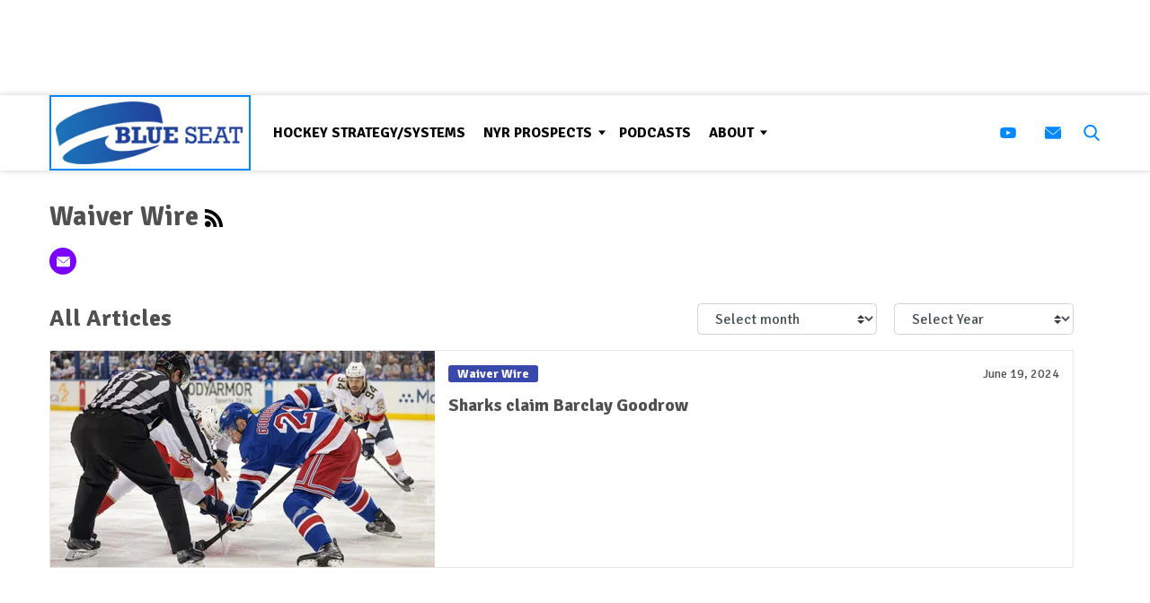

--- FILE ---
content_type: text/html; charset=utf-8
request_url: https://www.google.com/recaptcha/api2/aframe
body_size: 266
content:
<!DOCTYPE HTML><html><head><meta http-equiv="content-type" content="text/html; charset=UTF-8"></head><body><script nonce="yd3qEicHOq6JJc-_fuyeOQ">/** Anti-fraud and anti-abuse applications only. See google.com/recaptcha */ try{var clients={'sodar':'https://pagead2.googlesyndication.com/pagead/sodar?'};window.addEventListener("message",function(a){try{if(a.source===window.parent){var b=JSON.parse(a.data);var c=clients[b['id']];if(c){var d=document.createElement('img');d.src=c+b['params']+'&rc='+(localStorage.getItem("rc::a")?sessionStorage.getItem("rc::b"):"");window.document.body.appendChild(d);sessionStorage.setItem("rc::e",parseInt(sessionStorage.getItem("rc::e")||0)+1);localStorage.setItem("rc::h",'1769961677835');}}}catch(b){}});window.parent.postMessage("_grecaptcha_ready", "*");}catch(b){}</script></body></html>

--- FILE ---
content_type: application/javascript; charset=UTF-8
request_url: https://blueseatblogs.com/cdn-cgi/challenge-platform/h/b/scripts/jsd/d251aa49a8a3/main.js?
body_size: 9241
content:
window._cf_chl_opt={AKGCx8:'b'};~function(W6,So,Sg,Si,SQ,SO,Sn,SM,W0,W1){W6=J,function(b,S,WY,W5,W,j){for(WY={b:398,S:443,W:370,j:560,d:555,a:396,R:568,k:488,e:510,G:521},W5=J,W=b();!![];)try{if(j=parseInt(W5(WY.b))/1+-parseInt(W5(WY.S))/2+-parseInt(W5(WY.W))/3*(-parseInt(W5(WY.j))/4)+parseInt(W5(WY.d))/5*(parseInt(W5(WY.a))/6)+-parseInt(W5(WY.R))/7+parseInt(W5(WY.k))/8*(-parseInt(W5(WY.e))/9)+-parseInt(W5(WY.G))/10,S===j)break;else W.push(W.shift())}catch(d){W.push(W.shift())}}(f,434595),So=this||self,Sg=So[W6(544)],Si=function(jl,jN,jq,jV,je,jk,W7,S,W,j,d){return jl={b:363,S:515,W:511,j:470,d:405,a:444,R:365,k:483,e:351},jN={b:408,S:522,W:413,j:367,d:501,a:490,R:340,k:392,e:491,G:536,z:531,X:522,Z:545,V:522,B:474,N:372,l:464,x:522,P:484,I:343,c:548,m:539,L:522,C:528,K:344,Y:522},jq={b:463,S:394},jV={b:439,S:394,W:472,j:393,d:447,a:411,R:341,k:411,e:429,G:503,z:428,X:554,Z:434,V:528,B:453,N:429,l:428,x:509,P:517,I:405,c:546,m:367,L:453,C:428,K:319,Y:502,o:531,g:469,i:366,Q:464,E:531,H:319,F:456,v:536,D:395,T:522,U:508,h:397,A:465,O:429,s:453,n:495,M:440,y:463,w0:319,w1:508,w2:417,w3:369,w4:391,w5:337,w6:531,w7:542,w8:345,w9:451,ww:531,wf:559,wJ:459,wb:367,wS:522,wW:429,wj:428,wd:345,wa:531,wR:463,wk:462,we:368,wG:531,wz:508,wX:531,wZ:366,wV:445,wB:567,wq:531,wN:391,wl:505,wr:531,wx:499,wP:410,wI:571,wc:471,wm:438,wL:460,wp:531,wC:372,wK:548},je={b:492,S:363,W:455},jk={b:352,S:528},W7=W6,S={'wbBmH':function(a,R){return R!==a},'CoPNe':W7(jl.b),'yhyrO':W7(jl.S),'zLJib':function(a,R){return a>R},'JJpOU':function(a,R){return a-R},'CBTkH':function(a,R){return a>R},'ebZDU':function(a,R){return a==R},'zftgN':function(a,R){return a(R)},'WSnKh':function(a,R){return R|a},'NrEjW':function(a,R){return a==R},'iVrzH':function(a,R){return a<<R},'LTnoD':function(a,R){return a==R},'lAsHw':function(a,R){return a|R},'PqLbl':function(a,R){return a<<R},'siUdz':function(a,R){return R&a},'cKqNW':function(a,R){return a(R)},'rNJAs':function(a,R){return a instanceof R},'GAQdl':W7(jl.W),'tfAnZ':W7(jl.j),'kBEAw':function(a,R){return a===R},'bBlaL':W7(jl.d),'ExhLK':W7(jl.a),'gOgvw':function(a,R){return a<R},'ExgEf':function(a,R){return a<R},'ZGDhO':function(a,R){return a-R},'HwIzT':function(a,R){return a==R},'gcuJz':W7(jl.R),'HLSEB':function(a,R){return a(R)},'LJwYU':function(a,R){return a<R},'XIApm':function(a,R){return a|R},'aTrDY':function(a,R){return a(R)},'YQzVU':function(a,R){return a==R},'gIlrN':function(a,R){return a(R)},'aLYgA':function(a,R){return a-R},'vFTlY':function(a,R){return a(R)},'rKwAt':function(a,R){return a>R},'ZzBlR':function(a,R){return a*R},'GRBty':function(a,R){return a<R},'feuhh':function(a,R){return a(R)},'ZDKAQ':function(a,R){return R&a},'aCLJf':function(a,R){return R!=a},'jrXWz':function(a,R){return a(R)},'muJvS':function(a,R){return a<R},'Ftlfg':function(a,R){return a(R)},'kctvZ':function(a,R){return a(R)},'vedxl':function(a,R){return a==R},'nOjJB':function(a,R){return R==a}},W=String[W7(jl.k)],j={'h':function(a,W8){if(W8=W7,S[W8(je.b)](W8(je.S),S[W8(je.W)]))W(j);else return a==null?'':j.g(a,6,function(k,W9){return W9=W8,W9(jk.b)[W9(jk.S)](k)})},'g':function(R,G,z,jG,Wf,X,Z,V,B,N,x,P,I,L,C,K,Y,U,A,O,o,i,Q,E,H){if(jG={b:449},Wf=W7,X={'KKPaf':function(F,D,Ww){return Ww=J,S[Ww(jG.b)](F,D)},'ULdbS':function(F,D){return F<D},'cdwpG':S[Wf(jV.b)],'nWzCs':function(F){return F()}},R==null)return'';for(V={},B={},N='',x=2,P=3,I=2,L=[],C=0,K=0,Y=0;Y<R[Wf(jV.S)];Y+=1)if(S[Wf(jV.W)]===Wf(jV.j))return X[Wf(jV.d)](H,C[Wf(jV.a)])&&X[Wf(jV.R)](0,R[Wf(jV.k)][Wf(jV.e)][Wf(jV.G)][Wf(jV.z)](Y)[Wf(jV.X)](X[Wf(jV.Z)]));else if(o=R[Wf(jV.V)](Y),Object[Wf(jV.e)][Wf(jV.B)][Wf(jV.z)](V,o)||(V[o]=P++,B[o]=!0),i=N+o,Object[Wf(jV.N)][Wf(jV.B)][Wf(jV.l)](V,i))N=i;else if(S[Wf(jV.x)](S[Wf(jV.P)],Wf(jV.I))){for(Q=S[Wf(jV.c)][Wf(jV.m)]('|'),E=0;!![];){switch(Q[E++]){case'0':V[i]=P++;continue;case'1':x--;continue;case'2':N=String(o);continue;case'3':if(Object[Wf(jV.e)][Wf(jV.L)][Wf(jV.C)](B,N)){if(256>N[Wf(jV.K)](0)){for(Z=0;S[Wf(jV.Y)](Z,I);C<<=1,K==G-1?(K=0,L[Wf(jV.o)](z(C)),C=0):K++,Z++);for(H=N[Wf(jV.K)](0),Z=0;8>Z;C=1&H|C<<1,K==G-1?(K=0,L[Wf(jV.o)](z(C)),C=0):K++,H>>=1,Z++);}else{for(H=1,Z=0;S[Wf(jV.g)](Z,I);C=S[Wf(jV.i)](C<<1.62,H),K==S[Wf(jV.Q)](G,1)?(K=0,L[Wf(jV.E)](z(C)),C=0):K++,H=0,Z++);for(H=N[Wf(jV.H)](0),Z=0;16>Z;C=C<<1.32|H&1.43,S[Wf(jV.F)](K,G-1)?(K=0,L[Wf(jV.E)](S[Wf(jV.v)](z,C)),C=0):K++,H>>=1,Z++);}x--,S[Wf(jV.D)](0,x)&&(x=Math[Wf(jV.T)](2,I),I++),delete B[N]}else for(H=V[N],Z=0;Z<I;C=S[Wf(jV.U)](C,1)|H&1,G-1==K?(K=0,L[Wf(jV.E)](S[Wf(jV.h)](z,C)),C=0):K++,H>>=1,Z++);continue;case'4':0==x&&(x=Math[Wf(jV.T)](2,I),I++);continue}break}}else return S[Wf(jV.A)](function(){}),'p';if(''!==N){if(Object[Wf(jV.O)][Wf(jV.s)][Wf(jV.C)](B,N)){if(S[Wf(jV.n)]===S[Wf(jV.n)]){if(S[Wf(jV.M)](256,N[Wf(jV.K)](0))){for(Z=0;Z<I;C<<=1,S[Wf(jV.y)](K,G-1)?(K=0,L[Wf(jV.E)](z(C)),C=0):K++,Z++);for(H=N[Wf(jV.w0)](0),Z=0;S[Wf(jV.M)](8,Z);C=S[Wf(jV.i)](S[Wf(jV.w1)](C,1),1.25&H),K==G-1?(K=0,L[Wf(jV.o)](S[Wf(jV.w2)](z,C)),C=0):K++,H>>=1,Z++);}else{for(H=1,Z=0;S[Wf(jV.w3)](Z,I);C=S[Wf(jV.w4)](C<<1.81,H),K==S[Wf(jV.w5)](G,1)?(K=0,L[Wf(jV.w6)](S[Wf(jV.w7)](z,C)),C=0):K++,H=0,Z++);for(H=N[Wf(jV.w0)](0),Z=0;S[Wf(jV.w8)](16,Z);C=C<<1|H&1,S[Wf(jV.w9)](K,G-1)?(K=0,L[Wf(jV.ww)](S[Wf(jV.wf)](z,C)),C=0):K++,H>>=1,Z++);}x--,0==x&&(x=Math[Wf(jV.T)](2,I),I++),delete B[N]}else for(U=S[Wf(jV.wJ)][Wf(jV.wb)]('|'),A=0;!![];){switch(U[A++]){case'0':Jf==0&&(JJ=Jb[Wf(jV.wS)](2,JS),JW++);continue;case'1':Jw--;continue;case'2':JR=Jk(Je);continue;case'3':if(wT[Wf(jV.wW)][Wf(jV.B)][Wf(jV.wj)](wU,wh)){if(S[Wf(jV.wd)](256,JG[Wf(jV.H)](0))){for(bX=0;bZ<bV;bq<<=1,bN==S[Wf(jV.w5)](bl,1)?(br=0,bx[Wf(jV.wa)](bP(bI)),bc=0):bm++,bB++);for(O=bL[Wf(jV.H)](0),bp=0;S[Wf(jV.M)](8,bC);bY=bo<<1.45|O&1,S[Wf(jV.wR)](bg,bi-1)?(bQ=0,bE[Wf(jV.w6)](S[Wf(jV.v)](bH,bF)),bv=0):bD++,O>>=1,bK++);}else{for(O=1,bT=0;bU<bh;bO=S[Wf(jV.wk)](bs<<1,O),S[Wf(jV.we)](bn,bM-1)?(bu=0,bt[Wf(jV.wG)](by(S0)),S1=0):S2++,O=0,bA++);for(O=S3[Wf(jV.K)](0),S4=0;16>S5;S7=S[Wf(jV.wz)](S8,1)|1&O,Sw-1==S9?(Sf=0,SJ[Wf(jV.wX)](S[Wf(jV.v)](Sb,SS)),SW=0):Sj++,O>>=1,S6++);}bj--,S[Wf(jV.D)](0,bd)&&(ba=bR[Wf(jV.wS)](2,bk),be++),delete bG[bz]}else for(O=fs[fn],fM=0;fu<ft;J0=S[Wf(jV.wZ)](S[Wf(jV.wV)](J1,1),S[Wf(jV.wB)](O,1)),J2==S[Wf(jV.w5)](J3,1)?(J4=0,J5[Wf(jV.w6)](S[Wf(jV.h)](J6,J7)),J8=0):J9++,O>>=1,fy++);continue;case'4':Jj[Jd]=Ja++;continue}break}}else for(H=V[N],Z=0;Z<I;C=S[Wf(jV.wV)](C,1)|H&1.93,K==S[Wf(jV.w5)](G,1)?(K=0,L[Wf(jV.wq)](S[Wf(jV.w7)](z,C)),C=0):K++,H>>=1,Z++);x--,x==0&&I++}for(H=2,Z=0;Z<I;C=S[Wf(jV.wN)](C<<1,H&1.91),S[Wf(jV.D)](K,S[Wf(jV.wl)](G,1))?(K=0,L[Wf(jV.wr)](S[Wf(jV.h)](z,C)),C=0):K++,H>>=1,Z++);for(;;)if(C<<=1,G-1==K){if(Wf(jV.wx)===Wf(jV.wP))X[Wf(jV.wI)](C),R[Wf(jV.wc)]!==Wf(jV.wm)&&(z[Wf(jV.wL)]=X,Z());else{L[Wf(jV.wp)](S[Wf(jV.wC)](z,C));break}}else K++;return L[Wf(jV.wK)]('')},'j':function(a,jB,WJ){return jB={b:319},WJ=W7,a==null?'':S[WJ(jq.b)]('',a)?null:j.i(a[WJ(jq.S)],32768,function(R,Wb){return Wb=WJ,a[Wb(jB.b)](R)})},'i':function(R,G,z,WS,X,Z,V,B,N,x,P,I,L,C,K,Y,E,o,i,Q){for(WS=W7,X=[],Z=4,V=4,B=3,N=[],I=z(0),L=G,C=1,x=0;S[WS(jN.b)](3,x);X[x]=x,x+=1);for(K=0,Y=Math[WS(jN.S)](2,2),P=1;P!=Y;)for(o=WS(jN.W)[WS(jN.j)]('|'),i=0;!![];){switch(o[i++]){case'0':K|=S[WS(jN.d)](S[WS(jN.a)](0,Q)?1:0,P);continue;case'1':L>>=1;continue;case'2':Q=I&L;continue;case'3':0==L&&(L=G,I=S[WS(jN.R)](z,C++));continue;case'4':P<<=1;continue}break}switch(K){case 0:for(K=0,Y=Math[WS(jN.S)](2,8),P=1;P!=Y;Q=S[WS(jN.k)](I,L),L>>=1,L==0&&(L=G,I=z(C++)),K|=P*(0<Q?1:0),P<<=1);E=W(K);break;case 1:for(K=0,Y=Math[WS(jN.S)](2,16),P=1;S[WS(jN.e)](P,Y);Q=L&I,L>>=1,L==0&&(L=G,I=S[WS(jN.G)](z,C++)),K|=(0<Q?1:0)*P,P<<=1);E=W(K);break;case 2:return''}for(x=X[3]=E,N[WS(jN.z)](E);;){if(C>R)return'';for(K=0,Y=Math[WS(jN.X)](2,B),P=1;P!=Y;Q=L&I,L>>=1,L==0&&(L=G,I=S[WS(jN.Z)](z,C++)),K|=S[WS(jN.d)](0<Q?1:0,P),P<<=1);switch(E=K){case 0:for(K=0,Y=Math[WS(jN.V)](2,8),P=1;P!=Y;Q=L&I,L>>=1,L==0&&(L=G,I=z(C++)),K|=S[WS(jN.d)](S[WS(jN.B)](0,Q)?1:0,P),P<<=1);X[V++]=S[WS(jN.N)](W,K),E=S[WS(jN.l)](V,1),Z--;break;case 1:for(K=0,Y=Math[WS(jN.x)](2,16),P=1;P!=Y;Q=L&I,L>>=1,0==L&&(L=G,I=S[WS(jN.P)](z,C++)),K|=(0<Q?1:0)*P,P<<=1);X[V++]=S[WS(jN.I)](W,K),E=V-1,Z--;break;case 2:return N[WS(jN.c)]('')}if(S[WS(jN.m)](0,Z)&&(Z=Math[WS(jN.L)](2,B),B++),X[E])E=X[E];else if(V===E)E=x+x[WS(jN.C)](0);else return null;N[WS(jN.z)](E),X[V++]=x+E[WS(jN.C)](0),Z--,x=E,S[WS(jN.K)](0,Z)&&(Z=Math[WS(jN.Y)](2,B),B++)}}},d={},d[W7(jl.e)]=j.h,d}(),SQ=null,SO=SA(),Sn={},Sn[W6(485)]='o',Sn[W6(564)]='s',Sn[W6(358)]='u',Sn[W6(329)]='z',Sn[W6(435)]='n',Sn[W6(468)]='I',Sn[W6(414)]='b',SM=Sn,So[W6(347)]=function(S,W,j,R,dR,dd,dj,Wx,G,X,Z,V,B,N,x,I,L){if(dR={b:565,S:547,W:350,j:328,d:382,a:387,R:543,k:437,e:543,G:437,z:533,X:389,Z:354,V:394,B:362,N:362,l:359,x:553,P:496,I:427,c:572,m:354,L:394,C:554,K:547,Y:531,o:507,g:332},dd={b:322,S:318,W:394,j:513},dj={b:429,S:453,W:428,j:531},Wx=W6,G={'fopyW':function(P,I){return P<I},'nuCSr':function(P,I){return P<I},'KDpcq':function(P,I){return P(I)},'WDZjL':function(P,I){return I===P},'VlrDA':function(P,I){return I===P},'ezDhq':function(P,I){return I===P},'jvnCl':function(P,I){return P+I},'vwqVT':function(P,I){return P+I}},null===W||G[Wx(dR.b)](void 0,W))return R;for(X=G[Wx(dR.S)](Sy,W),S[Wx(dR.W)][Wx(dR.j)]&&(X=X[Wx(dR.d)](S[Wx(dR.W)][Wx(dR.j)](W))),X=S[Wx(dR.a)][Wx(dR.R)]&&S[Wx(dR.k)]?S[Wx(dR.a)][Wx(dR.e)](new S[(Wx(dR.G))](X)):function(P,WP,I){for(WP=Wx,P[WP(dd.b)](),I=0;G[WP(dd.S)](I,P[WP(dd.W)]);P[I]===P[I+1]?P[WP(dd.j)](I+1,1):I+=1);return P}(X),Z='nAsAaAb'.split('A'),Z=Z[Wx(dR.z)][Wx(dR.X)](Z),V=0;G[Wx(dR.Z)](V,X[Wx(dR.V)]);V++)if(B=X[V],N=St(S,W,B),G[Wx(dR.S)](Z,N)){if(G[Wx(dR.b)](Wx(dR.B),Wx(dR.N)))x=G[Wx(dR.l)]('s',N)&&!S[Wx(dR.x)](W[B]),G[Wx(dR.P)](Wx(dR.I),j+B)?z(G[Wx(dR.c)](j,B),N):x||z(j+B,W[B]);else if(I=L[C],I==='f'&&(I='N'),K[I]){for(L=0;G[Wx(dR.m)](L,Y[o[g]][Wx(dR.L)]);-1===i[I][Wx(dR.C)](Q[E[H]][L])&&(G[Wx(dR.K)](F,x[D[T]][L])||U[I][Wx(dR.Y)]('o.'+h[A[O]][L])),L++);}else s[I]=V[M[y]][Wx(dR.o)](function(w3){return'o.'+w3})}else z(G[Wx(dR.g)](j,B),N);return R;function z(P,I,Wr){Wr=J,Object[Wr(dj.b)][Wr(dj.S)][Wr(dj.W)](R,I)||(R[I]=[]),R[I][Wr(dj.j)](P)}},W0=W6(404)[W6(367)](';'),W1=W0[W6(533)][W6(389)](W0),So[W6(375)]=function(S,W,dq,dB,WI,j,R,k,G,z){for(dq={b:487,S:550,W:452,j:394,d:409,a:394,R:554,k:430,e:531,G:422,z:507},dB={b:320,S:424,W:346,j:367,d:442,a:446,R:330,k:461,e:479},WI=W6,j={'XBXxH':function(X,Z){return X-Z},'fSOHA':function(X){return X()},'ayQWm':function(X,Z){return X/Z},'QLVVx':WI(dq.b),'kdubU':function(X,Z){return X<Z},'NDPWE':function(X,Z){return Z===X},'WOSrF':function(X,Z){return X(Z)},'vSkKa':function(X,Z){return X+Z}},R=Object[WI(dq.S)](W),k=0;j[WI(dq.W)](k,R[WI(dq.j)]);k++)if(G=R[k],j[WI(dq.d)]('f',G)&&(G='N'),S[G]){for(z=0;z<W[R[k]][WI(dq.a)];j[WI(dq.d)](-1,S[G][WI(dq.R)](W[R[k]][z]))&&(j[WI(dq.k)](W1,W[R[k]][z])||S[G][WI(dq.e)](j[WI(dq.G)]('o.',W[R[k]][z]))),z++);}else S[G]=W[R[k]][WI(dq.z)](function(X,Wc,V,B,N,x,P){if(Wc=WI,j[Wc(dB.b)]===Wc(dB.S)){for(V=Wc(dB.W)[Wc(dB.j)]('|'),B=0;!![];){switch(V[B++]){case'0':if(j[Wc(dB.d)](P,x)>N)return![];continue;case'1':N=3600;continue;case'2':return!![];case'3':x=j[Wc(dB.a)](j);continue;case'4':P=k[Wc(dB.R)](j[Wc(dB.k)](W[Wc(dB.e)](),1e3));continue}break}}else return'o.'+X})},W3();function SU(jQ,We,b,S,W){return jQ={b:330,S:479},We=W6,b=3600,S=ST(),W=Math[We(jQ.b)](Date[We(jQ.S)]()/1e3),W-S>b?![]:!![]}function f(dY){return dY='isArray,jsd,removeChild,JJpOU,sRSyX,log,feuhh,ULdbS,http-code:,kctvZ,nOjJB,zLJib,1|3|4|0|2,pRIb1,detail,NgeQg,Object,nDrmFvGNPOHZ,iWFf6jJraIsoAHPL1nlDCNvek-8GTQXZyxwUb$uOM0K4+5qpVt7d23BYmS9RgEzch,SSTpq3,nuCSr,send,random,JfqsM,undefined,VlrDA,timeout,POST,GPFSe,Nctmw,kVgRP,VIoVD,lAsHw,split,NrEjW,LJwYU,9tpCljO,DOMContentLoaded,vFTlY,lvYwm,createElement,rxvNi8,CnwA5,lYMAf,mpGTo,KgBJn,GHMoe,href,concat,CCAMg,/b/ov1/0.02146279808286264:1769959636:bAkcOGpbV12lLO15dFg0nWMBYz1kapHi8xkJkn8xu6k/,contentWindow,pzjXn,Array,sid,bind,FGKMV,XIApm,ZDKAQ,gwULo,length,LTnoD,6hfmGSL,cKqNW,761583CkKNbB,navigator,mxDFa,dpZTo,ontimeout,TYlZ6,_cf_chl_opt;JJgc4;PJAn2;kJOnV9;IWJi4;OHeaY1;DqMg0;FKmRv9;LpvFx1;cAdz2;PqBHf2;nFZCC5;ddwW5;pRIb1;rxvNi8;RrrrA2;erHi9,AwCDd,randomUUID,yWTAF,rKwAt,NDPWE,MfYSO,Function,ehmPC,2|1|3|0|4,boolean,cloudflare-invisible,contentDocument,HLSEB,event,aUjz8,XMLHttpRequest,tabIndex,vSkKa,location,sXijY,_cf_chl_opt,/jsd/oneshot/d251aa49a8a3/0.02146279808286264:1769959636:bAkcOGpbV12lLO15dFg0nWMBYz1kapHi8xkJkn8xu6k/,d.cookie,call,prototype,WOSrF,UKCgr,wAaNz,parent,cdwpG,number,TWNYR,Set,loading,GAQdl,CBTkH,pkLOA2,XBXxH,898004isuHIS,3|1|4|0|2,PqLbl,fSOHA,KKPaf,source,rNJAs,vLcVu,YQzVU,kdubU,hasOwnProperty,WwZcO,CoPNe,HwIzT,reJOD,AYmud,yhyrO,onreadystatechange,ayQWm,WSnKh,ebZDU,ZGDhO,catch,jGrJi,1|6|0|5|7|8|3|10|4|2|9,bigint,ExgEf,RGWid,readyState,tfAnZ,VSBvF,muJvS,body,function,pdUGR,error on cf_chl_props,now,kPfCt,display: none,SJCZq,fromCharCode,Ftlfg,object,success,ierpr,5397008egEqdq,addEventListener,GRBty,aCLJf,wbBmH,goeGB,getPrototypeOf,gcuJz,ezDhq,status,api,rdVeK,__CF$cv$params,ZzBlR,gOgvw,toString,error,aLYgA,xUiBA,map,iVrzH,kBEAw,9QoOoNA,[native code],LRmiB4,splice,jRReg,3|1|0|4|2,UhkrW,bBlaL,chctx,zTWIM,style,1371550wtmXoa,pow,rDjUH,postMessage,/cdn-cgi/challenge-platform/h/,onload,iframe,charAt,NnYPL,rYNQe,push,stringify,includes,AKGCx8,dUWuM,zftgN,JBxy9,open,vedxl,/invisible/jsd,iXEba,aTrDY,from,document,jrXWz,ExhLK,KDpcq,join,wTdMO,keys,pdJOK,xhr-error,isNaN,indexOf,4034955tlhEFk,appendChild,clientInformation,errorInfoObject,gIlrN,471400reSISl,znbQW,fiKvz,YGQlY,string,WDZjL,BuHuk,siUdz,1587222HdHnbQ,pqOWI,xqHRX,nWzCs,jvnCl,VDvVu,onerror,fopyW,charCodeAt,QLVVx,JFchz,sort,fsRdZ,xUJrX,AdeF3,uWIph,SIjDh,getOwnPropertyNames,symbol,floor,wbYcx,vwqVT,MPhTO'.split(','),f=function(){return dY},f()}function Sh(b,S,jh,jU,jT,jD,WG,W,j,d,k,a){if(jh={b:527,S:399,W:416,j:563,d:500,a:339,R:425,k:420,e:538,G:361,z:525,X:534,Z:426,V:498,B:458,N:477,l:477,x:330,P:326,I:360,c:402,m:526,L:574,C:423,K:381,Y:381,o:498,g:355,i:351,Q:532},jU={b:552},jT={b:497,S:497,W:486,j:323,d:342,a:497},jD={b:432,S:412,W:360,j:374,d:386,a:520,R:481,k:421,e:475,G:556,z:385,X:557,Z:450,V:516,B:400,N:475,l:336},WG=W6,W={'uWIph':function(R,k){return R(k)},'pzjXn':WG(jh.b),'vLcVu':WG(jh.S),'UhkrW':function(R,k,e,G,z){return R(k,e,G,z)},'mxDFa':WG(jh.W),'wAaNz':WG(jh.j),'fsRdZ':function(R,k){return R+k},'AYmud':function(R,k){return k!==R}},j=So[WG(jh.d)],console[WG(jh.a)](So[WG(jh.R)]),d=new So[(WG(jh.k))](),d[WG(jh.e)](WG(jh.G),WG(jh.z)+So[WG(jh.R)][WG(jh.X)]+WG(jh.Z)+j.r),j[WG(jh.V)]){if(W[WG(jh.B)](WG(jh.N),WG(jh.l)))return k=j[WG(jh.d)],d[WG(jh.x)](+W[WG(jh.P)](a,k.t));else d[WG(jh.I)]=5e3,d[WG(jh.c)]=function(Wz,e,G,z,X,Z){if(Wz=WG,W[Wz(jD.b)]!==Wz(jD.S))S(Wz(jD.W));else try{return e=Z[Wz(jD.j)](W[Wz(jD.d)]),e[Wz(jD.a)]=Wz(jD.R),e[Wz(jD.k)]='-1',V[Wz(jD.e)][Wz(jD.G)](e),G=e[Wz(jD.z)],z={},z=B(G,G,'',z),z=N(G,G[Wz(jD.X)]||G[W[Wz(jD.Z)]],'n.',z),z=W[Wz(jD.V)](l,G,e[W[Wz(jD.B)]],'d.',z),x[Wz(jD.N)][Wz(jD.l)](e),X={},X.r=z,X.e=null,X}catch(V){return Z={},Z.r={},Z.e=V,Z}}}d[WG(jh.m)]=function(WX){WX=WG,d[WX(jT.b)]>=200&&d[WX(jT.S)]<300?S(WX(jT.W)):S(W[WX(jT.j)](WX(jT.d),d[WX(jT.a)]))},d[WG(jh.L)]=function(WZ){WZ=WG,S(WZ(jU.b))},a={'t':ST(),'lhr':Sg[WG(jh.C)]&&Sg[WG(jh.C)][WG(jh.K)]?Sg[WG(jh.C)][WG(jh.Y)]:'','api':j[WG(jh.o)]?!![]:![],'c':SF(),'payload':b},d[WG(jh.g)](Si[WG(jh.i)](JSON[WG(jh.Q)](a)))}function ST(ji,Wk,b){return ji={b:500,S:330},Wk=W6,b=So[Wk(ji.b)],Math[Wk(ji.S)](+atob(b.t))}function W4(j,d,dK,WK,a,R,k,e){if(dK={b:327,S:486,W:523,j:415,d:498,a:448,R:388,k:418,e:486,G:433,z:524,X:418,Z:504,V:348,B:433},WK=W6,a={},a[WK(dK.b)]=WK(dK.S),a[WK(dK.W)]=WK(dK.j),R=a,!j[WK(dK.d)])return;d===R[WK(dK.b)]?(k={},k[WK(dK.a)]=WK(dK.j),k[WK(dK.R)]=j.r,k[WK(dK.k)]=WK(dK.e),So[WK(dK.G)][WK(dK.z)](k,'*')):(e={},e[WK(dK.a)]=R[WK(dK.W)],e[WK(dK.R)]=j.r,e[WK(dK.X)]=WK(dK.Z),e[WK(dK.V)]=d,So[WK(dK.B)][WK(dK.z)](e,'*'))}function SA(jA,WV){return jA={b:406},WV=W6,crypto&&crypto[WV(jA.b)]?crypto[WV(jA.b)]():''}function W2(dN,Wm,j,d,a,R,k,G,z,X,Z){d=(dN={b:331,S:527,W:390,j:481,d:466,a:399,R:467,k:367,e:421,G:374,z:331,X:475,Z:336,V:416,B:556,N:520,l:390,x:385,P:557},Wm=W6,j={},j[Wm(dN.b)]=Wm(dN.S),j[Wm(dN.W)]=Wm(dN.j),j[Wm(dN.d)]=Wm(dN.a),j);try{for(a=Wm(dN.R)[Wm(dN.k)]('|'),R=0;!![];){switch(a[R++]){case'0':k[Wm(dN.e)]='-1';continue;case'1':k=Sg[Wm(dN.G)](d[Wm(dN.z)]);continue;case'2':Sg[Wm(dN.X)][Wm(dN.Z)](k);continue;case'3':z=pRIb1(G,G,'',z);continue;case'4':z=pRIb1(G,k[Wm(dN.V)],'d.',z);continue;case'5':Sg[Wm(dN.X)][Wm(dN.B)](k);continue;case'6':k[Wm(dN.N)]=d[Wm(dN.l)];continue;case'7':G=k[Wm(dN.x)];continue;case'8':z={};continue;case'9':return X={},X.r=z,X.e=null,X;case'10':z=pRIb1(G,G[Wm(dN.P)]||G[d[Wm(dN.d)]],'n.',z);continue}break}}catch(V){return Z={},Z.r={},Z.e=V,Z}}function Sv(jo,Wa,b,S){if(jo={b:549,S:482,W:529},Wa=W6,b={'wTdMO':function(W){return W()},'SJCZq':function(W,j){return W===j},'NnYPL':function(W,j){return W*j}},S=b[Wa(jo.b)](SH),b[Wa(jo.S)](S,null))return;SQ=(SQ&&clearTimeout(SQ),setTimeout(function(){SE()},b[Wa(jo.W)](S,1e3)))}function Sy(W,d7,Wl,j,d,R){for(d7={b:561,S:382,W:550,j:494},Wl=W6,j={},j[Wl(d7.b)]=function(k,e){return k!==e},d=j,R=[];d[Wl(d7.b)](null,W);R=R[Wl(d7.S)](Object[Wl(d7.W)](W)),W=Object[Wl(d7.j)](W));return R}function SF(){return SH()!==null}function SD(b,jg,WR){return jg={b:356},WR=W6,Math[WR(jg.b)]()<b}function SE(b,jc,jI,WW,S,W){jc={b:551,S:573,W:573,j:478},jI={b:476,S:379},WW=W6,S={'KgBJn':function(j,d){return j(d)},'pdJOK':function(j){return j()},'VDvVu':function(j,d,a){return j(d,a)}},W=S[WW(jc.b)](W2),S[WW(jc.S)](Sh,W.r,function(j,Wj){Wj=WW,typeof b===Wj(jI.b)&&S[Wj(jI.S)](b,j),Sv()}),W.e&&S[WW(jc.W)](Ss,WW(jc.j),W.e)}function Su(W,j,d0,Wq,d,R){return d0={b:569,S:511,W:411,j:429,d:503,a:428,R:554},Wq=W6,d={},d[Wq(d0.b)]=Wq(d0.S),R=d,j instanceof W[Wq(d0.W)]&&0<W[Wq(d0.W)][Wq(d0.j)][Wq(d0.d)][Wq(d0.a)](j)[Wq(d0.R)](R[Wq(d0.b)])}function W3(dC,dp,dm,WL,b,S,W,j,d){if(dC={b:380,S:438,W:500,j:457,d:519,a:471,R:436,k:489,e:371,G:460},dp={b:338,S:471,W:438,j:460,d:333},dm={b:566,S:480,W:349},WL=W6,b={'BuHuk':function(a,R){return R===a},'kPfCt':WL(dC.b),'sRSyX':function(a){return a()},'MPhTO':function(a){return a()},'reJOD':function(a){return a()},'zTWIM':function(a,R){return a!==R},'TWNYR':WL(dC.S)},S=So[WL(dC.W)],!S)return;if(!b[WL(dC.j)](SU))return;(W=![],j=function(Wp){if(Wp=WL,b[Wp(dm.b)](b[Wp(dm.S)],Wp(dm.W)))return;else if(!W){if(W=!![],!SU())return;SE(function(R){W4(S,R)})}},b[WL(dC.d)](Sg[WL(dC.a)],b[WL(dC.R)]))?j():So[WL(dC.k)]?Sg[WL(dC.k)](WL(dC.e),j):(d=Sg[WL(dC.G)]||function(){},Sg[WL(dC.G)]=function(WC){WC=WL,b[WC(dp.b)](d),Sg[WC(dp.S)]!==WC(dp.W)&&(Sg[WC(dp.j)]=d,b[WC(dp.d)](j))})}function St(S,W,j,d5,WN,R,k,e){R=(d5={b:401,S:321,W:357,j:454,d:485,a:454,R:541,k:378,e:552,G:357,z:476,X:465,Z:465,V:387,B:334,N:387,l:454,x:373},WN=W6,{'JfqsM':function(G,z){return z==G},'WwZcO':function(G,z){return z===G},'iXEba':WN(d5.b),'mpGTo':WN(d5.S),'lvYwm':function(G,z,X){return G(z,X)}});try{k=W[j]}catch(G){return'i'}if(R[WN(d5.W)](null,k))return R[WN(d5.j)](void 0,k)?'u':'x';if(R[WN(d5.W)](WN(d5.d),typeof k)){if(R[WN(d5.a)](R[WN(d5.R)],R[WN(d5.k)]))S(WN(d5.e));else try{if(R[WN(d5.G)](WN(d5.z),typeof k[WN(d5.X)]))return k[WN(d5.Z)](function(){}),'p'}catch(X){}}return S[WN(d5.V)][WN(d5.B)](k)?'a':k===S[WN(d5.N)]?'D':R[WN(d5.l)](!0,k)?'T':!1===k?'F':(e=typeof k,WN(d5.z)==e?R[WN(d5.x)](Su,S,k)?'N':'f':SM[e]||'?')}function SH(jm,Wd,S,W,j,R,d){return jm={b:514,S:535,W:500,j:514,d:435},Wd=W6,S={},S[Wd(jm.b)]=Wd(jm.S),W=S,j=So[Wd(jm.W)],!j?W[Wd(jm.b)]!==W[Wd(jm.j)]?(R={},R.r={},R.e=R,R):null:(d=j.i,typeof d!==Wd(jm.d)||d<30)?null:d}function J(w,b,S,W){return w=w-318,S=f(),W=S[w],W}function Ss(j,d,jy,WB,a,l,x,P,I,R,k,G,z,X,Z,V,B){if(jy={b:527,S:481,W:557,j:416,d:525,a:562,R:530,k:383,e:374,G:377,z:520,X:493,Z:421,V:475,B:556,N:385,l:570,x:364,P:506,I:399,c:407,m:475,L:336,C:325,K:403,Y:500,o:324,g:473,i:431,Q:425,E:534,H:384,F:540,v:420,D:538,T:361,U:360,h:402,A:376,O:425,s:353,n:512,M:425,y:512,w0:441,w1:419,w2:537,w3:558,w4:518,w5:448,w6:335,w7:355,w8:351},WB=W6,a={'lYMAf':WB(jy.b),'goeGB':WB(jy.S),'xqHRX':function(N,l,x,P,I){return N(l,x,P,I)},'kVgRP':function(N,l,x,P,I){return N(l,x,P,I)},'xUiBA':WB(jy.W),'yWTAF':WB(jy.j),'fiKvz':function(N,l){return N(l)},'xUJrX':function(N,l){return N+l},'VSBvF':function(N,l){return N+l},'UKCgr':WB(jy.d)},!a[WB(jy.a)](SD,0))return WB(jy.R)!==WB(jy.k)?![]:(l=R[WB(jy.e)](a[WB(jy.G)]),l[WB(jy.z)]=a[WB(jy.X)],l[WB(jy.Z)]='-1',k[WB(jy.V)][WB(jy.B)](l),x=l[WB(jy.N)],P={},P=a[WB(jy.l)](e,x,x,'',P),P=a[WB(jy.x)](G,x,x[a[WB(jy.P)]]||x[WB(jy.I)],'n.',P),P=z(x,l[a[WB(jy.c)]],'d.',P),X[WB(jy.m)][WB(jy.L)](l),I={},I.r=P,I.e=null,I);k=(R={},R[WB(jy.C)]=j,R[WB(jy.K)]=d,R);try{G=So[WB(jy.Y)],z=a[WB(jy.o)](a[WB(jy.g)](a[WB(jy.i)]+So[WB(jy.Q)][WB(jy.E)]+WB(jy.H),G.r),WB(jy.F)),X=new So[(WB(jy.v))](),X[WB(jy.D)](WB(jy.T),z),X[WB(jy.U)]=2500,X[WB(jy.h)]=function(){},Z={},Z[WB(jy.A)]=So[WB(jy.O)][WB(jy.A)],Z[WB(jy.s)]=So[WB(jy.Q)][WB(jy.s)],Z[WB(jy.n)]=So[WB(jy.M)][WB(jy.y)],Z[WB(jy.w0)]=So[WB(jy.Q)][WB(jy.w1)],Z[WB(jy.w2)]=SO,V=Z,B={},B[WB(jy.w3)]=k,B[WB(jy.w4)]=V,B[WB(jy.w5)]=WB(jy.w6),X[WB(jy.w7)](Si[WB(jy.w8)](B))}catch(l){}}}()

--- FILE ---
content_type: application/javascript; charset=utf-8
request_url: https://fundingchoicesmessages.google.com/f/AGSKWxXIeKtBr3sSgXvBEUZeQ8Df24N9-gh6mJzmUxYla0DNYT1x6QvS9y7NX73OKdyi2SmTlc1QWvIzzBgQIaJO7Vk2bKiytDeAVobM3W4Y3SDlI0OEpcdQrNTA3wa1tlPUCqPHHTCN2CkGwIL-gfgIwisUQdjUC9M76TDzB_TWdCvZqOUKN9VQHeMrqCkN/_/ad_remon_/styles/ads./ads/mpu?/adhub./bg-advert-
body_size: -1288
content:
window['ba84ebaf-f53e-4b04-bc64-7836cf70e820'] = true;